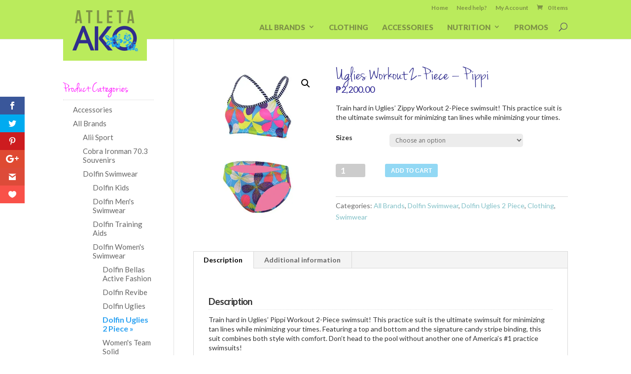

--- FILE ---
content_type: text/html; charset=UTF-8
request_url: http://www.atletaako.com/product/uglies-workout-2-piece-pippi/
body_size: 14666
content:
<!DOCTYPE html>
<html lang="en-US">
<head>
	<meta charset="UTF-8" />
<meta http-equiv="X-UA-Compatible" content="IE=edge">
	<link rel="pingback" href="http://www.atletaako.com/xmlrpc.php" />

	<script type="text/javascript">
		document.documentElement.className = 'js';
	</script>

	<script>var et_site_url='http://www.atletaako.com';var et_post_id='6159';function et_core_page_resource_fallback(a,b){"undefined"===typeof b&&(b=a.sheet.cssRules&&0===a.sheet.cssRules.length);b&&(a.onerror=null,a.onload=null,a.href?a.href=et_site_url+"/?et_core_page_resource="+a.id+et_post_id:a.src&&(a.src=et_site_url+"/?et_core_page_resource="+a.id+et_post_id))}
</script><title>Uglies Workout 2-Piece – Pippi | Atleta Ako</title>
<meta name='robots' content='max-image-preview:large' />
<script>window._wca = window._wca || [];</script>
<link rel='dns-prefetch' href='//s0.wp.com' />
<link rel='dns-prefetch' href='//fonts.googleapis.com' />
<link rel='dns-prefetch' href='//s.w.org' />
<link rel="alternate" type="application/rss+xml" title="Atleta Ako &raquo; Feed" href="http://www.atletaako.com/feed/" />
<link rel="alternate" type="application/rss+xml" title="Atleta Ako &raquo; Comments Feed" href="http://www.atletaako.com/comments/feed/" />
<script type="text/javascript">
window._wpemojiSettings = {"baseUrl":"https:\/\/s.w.org\/images\/core\/emoji\/14.0.0\/72x72\/","ext":".png","svgUrl":"https:\/\/s.w.org\/images\/core\/emoji\/14.0.0\/svg\/","svgExt":".svg","source":{"concatemoji":"http:\/\/www.atletaako.com\/wp-includes\/js\/wp-emoji-release.min.js?ver=6.0.11"}};
/*! This file is auto-generated */
!function(e,a,t){var n,r,o,i=a.createElement("canvas"),p=i.getContext&&i.getContext("2d");function s(e,t){var a=String.fromCharCode,e=(p.clearRect(0,0,i.width,i.height),p.fillText(a.apply(this,e),0,0),i.toDataURL());return p.clearRect(0,0,i.width,i.height),p.fillText(a.apply(this,t),0,0),e===i.toDataURL()}function c(e){var t=a.createElement("script");t.src=e,t.defer=t.type="text/javascript",a.getElementsByTagName("head")[0].appendChild(t)}for(o=Array("flag","emoji"),t.supports={everything:!0,everythingExceptFlag:!0},r=0;r<o.length;r++)t.supports[o[r]]=function(e){if(!p||!p.fillText)return!1;switch(p.textBaseline="top",p.font="600 32px Arial",e){case"flag":return s([127987,65039,8205,9895,65039],[127987,65039,8203,9895,65039])?!1:!s([55356,56826,55356,56819],[55356,56826,8203,55356,56819])&&!s([55356,57332,56128,56423,56128,56418,56128,56421,56128,56430,56128,56423,56128,56447],[55356,57332,8203,56128,56423,8203,56128,56418,8203,56128,56421,8203,56128,56430,8203,56128,56423,8203,56128,56447]);case"emoji":return!s([129777,127995,8205,129778,127999],[129777,127995,8203,129778,127999])}return!1}(o[r]),t.supports.everything=t.supports.everything&&t.supports[o[r]],"flag"!==o[r]&&(t.supports.everythingExceptFlag=t.supports.everythingExceptFlag&&t.supports[o[r]]);t.supports.everythingExceptFlag=t.supports.everythingExceptFlag&&!t.supports.flag,t.DOMReady=!1,t.readyCallback=function(){t.DOMReady=!0},t.supports.everything||(n=function(){t.readyCallback()},a.addEventListener?(a.addEventListener("DOMContentLoaded",n,!1),e.addEventListener("load",n,!1)):(e.attachEvent("onload",n),a.attachEvent("onreadystatechange",function(){"complete"===a.readyState&&t.readyCallback()})),(e=t.source||{}).concatemoji?c(e.concatemoji):e.wpemoji&&e.twemoji&&(c(e.twemoji),c(e.wpemoji)))}(window,document,window._wpemojiSettings);
</script>
<meta content="Atleta Ako v.1.0.0" name="generator"/><style type="text/css">
img.wp-smiley,
img.emoji {
	display: inline !important;
	border: none !important;
	box-shadow: none !important;
	height: 1em !important;
	width: 1em !important;
	margin: 0 0.07em !important;
	vertical-align: -0.1em !important;
	background: none !important;
	padding: 0 !important;
}
</style>
	<link rel='stylesheet' id='wp-block-library-css'  href='http://www.atletaako.com/wp-includes/css/dist/block-library/style.min.css?ver=6.0.11' type='text/css' media='all' />
<style id='global-styles-inline-css' type='text/css'>
body{--wp--preset--color--black: #000000;--wp--preset--color--cyan-bluish-gray: #abb8c3;--wp--preset--color--white: #ffffff;--wp--preset--color--pale-pink: #f78da7;--wp--preset--color--vivid-red: #cf2e2e;--wp--preset--color--luminous-vivid-orange: #ff6900;--wp--preset--color--luminous-vivid-amber: #fcb900;--wp--preset--color--light-green-cyan: #7bdcb5;--wp--preset--color--vivid-green-cyan: #00d084;--wp--preset--color--pale-cyan-blue: #8ed1fc;--wp--preset--color--vivid-cyan-blue: #0693e3;--wp--preset--color--vivid-purple: #9b51e0;--wp--preset--gradient--vivid-cyan-blue-to-vivid-purple: linear-gradient(135deg,rgba(6,147,227,1) 0%,rgb(155,81,224) 100%);--wp--preset--gradient--light-green-cyan-to-vivid-green-cyan: linear-gradient(135deg,rgb(122,220,180) 0%,rgb(0,208,130) 100%);--wp--preset--gradient--luminous-vivid-amber-to-luminous-vivid-orange: linear-gradient(135deg,rgba(252,185,0,1) 0%,rgba(255,105,0,1) 100%);--wp--preset--gradient--luminous-vivid-orange-to-vivid-red: linear-gradient(135deg,rgba(255,105,0,1) 0%,rgb(207,46,46) 100%);--wp--preset--gradient--very-light-gray-to-cyan-bluish-gray: linear-gradient(135deg,rgb(238,238,238) 0%,rgb(169,184,195) 100%);--wp--preset--gradient--cool-to-warm-spectrum: linear-gradient(135deg,rgb(74,234,220) 0%,rgb(151,120,209) 20%,rgb(207,42,186) 40%,rgb(238,44,130) 60%,rgb(251,105,98) 80%,rgb(254,248,76) 100%);--wp--preset--gradient--blush-light-purple: linear-gradient(135deg,rgb(255,206,236) 0%,rgb(152,150,240) 100%);--wp--preset--gradient--blush-bordeaux: linear-gradient(135deg,rgb(254,205,165) 0%,rgb(254,45,45) 50%,rgb(107,0,62) 100%);--wp--preset--gradient--luminous-dusk: linear-gradient(135deg,rgb(255,203,112) 0%,rgb(199,81,192) 50%,rgb(65,88,208) 100%);--wp--preset--gradient--pale-ocean: linear-gradient(135deg,rgb(255,245,203) 0%,rgb(182,227,212) 50%,rgb(51,167,181) 100%);--wp--preset--gradient--electric-grass: linear-gradient(135deg,rgb(202,248,128) 0%,rgb(113,206,126) 100%);--wp--preset--gradient--midnight: linear-gradient(135deg,rgb(2,3,129) 0%,rgb(40,116,252) 100%);--wp--preset--duotone--dark-grayscale: url('#wp-duotone-dark-grayscale');--wp--preset--duotone--grayscale: url('#wp-duotone-grayscale');--wp--preset--duotone--purple-yellow: url('#wp-duotone-purple-yellow');--wp--preset--duotone--blue-red: url('#wp-duotone-blue-red');--wp--preset--duotone--midnight: url('#wp-duotone-midnight');--wp--preset--duotone--magenta-yellow: url('#wp-duotone-magenta-yellow');--wp--preset--duotone--purple-green: url('#wp-duotone-purple-green');--wp--preset--duotone--blue-orange: url('#wp-duotone-blue-orange');--wp--preset--font-size--small: 13px;--wp--preset--font-size--medium: 20px;--wp--preset--font-size--large: 36px;--wp--preset--font-size--x-large: 42px;}.has-black-color{color: var(--wp--preset--color--black) !important;}.has-cyan-bluish-gray-color{color: var(--wp--preset--color--cyan-bluish-gray) !important;}.has-white-color{color: var(--wp--preset--color--white) !important;}.has-pale-pink-color{color: var(--wp--preset--color--pale-pink) !important;}.has-vivid-red-color{color: var(--wp--preset--color--vivid-red) !important;}.has-luminous-vivid-orange-color{color: var(--wp--preset--color--luminous-vivid-orange) !important;}.has-luminous-vivid-amber-color{color: var(--wp--preset--color--luminous-vivid-amber) !important;}.has-light-green-cyan-color{color: var(--wp--preset--color--light-green-cyan) !important;}.has-vivid-green-cyan-color{color: var(--wp--preset--color--vivid-green-cyan) !important;}.has-pale-cyan-blue-color{color: var(--wp--preset--color--pale-cyan-blue) !important;}.has-vivid-cyan-blue-color{color: var(--wp--preset--color--vivid-cyan-blue) !important;}.has-vivid-purple-color{color: var(--wp--preset--color--vivid-purple) !important;}.has-black-background-color{background-color: var(--wp--preset--color--black) !important;}.has-cyan-bluish-gray-background-color{background-color: var(--wp--preset--color--cyan-bluish-gray) !important;}.has-white-background-color{background-color: var(--wp--preset--color--white) !important;}.has-pale-pink-background-color{background-color: var(--wp--preset--color--pale-pink) !important;}.has-vivid-red-background-color{background-color: var(--wp--preset--color--vivid-red) !important;}.has-luminous-vivid-orange-background-color{background-color: var(--wp--preset--color--luminous-vivid-orange) !important;}.has-luminous-vivid-amber-background-color{background-color: var(--wp--preset--color--luminous-vivid-amber) !important;}.has-light-green-cyan-background-color{background-color: var(--wp--preset--color--light-green-cyan) !important;}.has-vivid-green-cyan-background-color{background-color: var(--wp--preset--color--vivid-green-cyan) !important;}.has-pale-cyan-blue-background-color{background-color: var(--wp--preset--color--pale-cyan-blue) !important;}.has-vivid-cyan-blue-background-color{background-color: var(--wp--preset--color--vivid-cyan-blue) !important;}.has-vivid-purple-background-color{background-color: var(--wp--preset--color--vivid-purple) !important;}.has-black-border-color{border-color: var(--wp--preset--color--black) !important;}.has-cyan-bluish-gray-border-color{border-color: var(--wp--preset--color--cyan-bluish-gray) !important;}.has-white-border-color{border-color: var(--wp--preset--color--white) !important;}.has-pale-pink-border-color{border-color: var(--wp--preset--color--pale-pink) !important;}.has-vivid-red-border-color{border-color: var(--wp--preset--color--vivid-red) !important;}.has-luminous-vivid-orange-border-color{border-color: var(--wp--preset--color--luminous-vivid-orange) !important;}.has-luminous-vivid-amber-border-color{border-color: var(--wp--preset--color--luminous-vivid-amber) !important;}.has-light-green-cyan-border-color{border-color: var(--wp--preset--color--light-green-cyan) !important;}.has-vivid-green-cyan-border-color{border-color: var(--wp--preset--color--vivid-green-cyan) !important;}.has-pale-cyan-blue-border-color{border-color: var(--wp--preset--color--pale-cyan-blue) !important;}.has-vivid-cyan-blue-border-color{border-color: var(--wp--preset--color--vivid-cyan-blue) !important;}.has-vivid-purple-border-color{border-color: var(--wp--preset--color--vivid-purple) !important;}.has-vivid-cyan-blue-to-vivid-purple-gradient-background{background: var(--wp--preset--gradient--vivid-cyan-blue-to-vivid-purple) !important;}.has-light-green-cyan-to-vivid-green-cyan-gradient-background{background: var(--wp--preset--gradient--light-green-cyan-to-vivid-green-cyan) !important;}.has-luminous-vivid-amber-to-luminous-vivid-orange-gradient-background{background: var(--wp--preset--gradient--luminous-vivid-amber-to-luminous-vivid-orange) !important;}.has-luminous-vivid-orange-to-vivid-red-gradient-background{background: var(--wp--preset--gradient--luminous-vivid-orange-to-vivid-red) !important;}.has-very-light-gray-to-cyan-bluish-gray-gradient-background{background: var(--wp--preset--gradient--very-light-gray-to-cyan-bluish-gray) !important;}.has-cool-to-warm-spectrum-gradient-background{background: var(--wp--preset--gradient--cool-to-warm-spectrum) !important;}.has-blush-light-purple-gradient-background{background: var(--wp--preset--gradient--blush-light-purple) !important;}.has-blush-bordeaux-gradient-background{background: var(--wp--preset--gradient--blush-bordeaux) !important;}.has-luminous-dusk-gradient-background{background: var(--wp--preset--gradient--luminous-dusk) !important;}.has-pale-ocean-gradient-background{background: var(--wp--preset--gradient--pale-ocean) !important;}.has-electric-grass-gradient-background{background: var(--wp--preset--gradient--electric-grass) !important;}.has-midnight-gradient-background{background: var(--wp--preset--gradient--midnight) !important;}.has-small-font-size{font-size: var(--wp--preset--font-size--small) !important;}.has-medium-font-size{font-size: var(--wp--preset--font-size--medium) !important;}.has-large-font-size{font-size: var(--wp--preset--font-size--large) !important;}.has-x-large-font-size{font-size: var(--wp--preset--font-size--x-large) !important;}
</style>
<link rel='stylesheet' id='photoswipe-css'  href='http://www.atletaako.com/wp-content/plugins/woocommerce/assets/css/photoswipe/photoswipe.css?ver=3.4.8' type='text/css' media='all' />
<link rel='stylesheet' id='photoswipe-default-skin-css'  href='http://www.atletaako.com/wp-content/plugins/woocommerce/assets/css/photoswipe/default-skin/default-skin.css?ver=3.4.8' type='text/css' media='all' />
<link rel='stylesheet' id='woocommerce-layout-css'  href='http://www.atletaako.com/wp-content/plugins/woocommerce/assets/css/woocommerce-layout.css?ver=3.4.8' type='text/css' media='all' />
<style id='woocommerce-layout-inline-css' type='text/css'>

	.infinite-scroll .woocommerce-pagination {
		display: none;
	}
</style>
<link rel='stylesheet' id='woocommerce-smallscreen-css'  href='http://www.atletaako.com/wp-content/plugins/woocommerce/assets/css/woocommerce-smallscreen.css?ver=3.4.8' type='text/css' media='only screen and (max-width: 768px)' />
<link rel='stylesheet' id='woocommerce-general-css'  href='http://www.atletaako.com/wp-content/plugins/woocommerce/assets/css/woocommerce.css?ver=3.4.8' type='text/css' media='all' />
<style id='woocommerce-inline-inline-css' type='text/css'>
.woocommerce form .form-row .required { visibility: visible; }
</style>
<link rel='stylesheet' id='wp-pagenavi-css'  href='http://www.atletaako.com/wp-content/plugins/wp-pagenavi/pagenavi-css.css?ver=2.70' type='text/css' media='all' />
<link rel='stylesheet' id='et_monarch-css-css'  href='http://www.atletaako.com/wp-content/plugins/monarch/css/style.css?ver=1.4.3' type='text/css' media='all' />
<link rel='stylesheet' id='et-gf-open-sans-css' href="https://fonts.googleapis.com/css?family=Open+Sans:400,700" type='text/css' media='all' />
<link rel='stylesheet' id='dashicons-css'  href='http://www.atletaako.com/wp-includes/css/dashicons.min.css?ver=6.0.11' type='text/css' media='all' />
<link rel='stylesheet' id='parent-style-css'  href='http://www.atletaako.com/wp-content/themes/Divi/style.css?ver=6.0.11' type='text/css' media='all' />
<link rel='stylesheet' id='divi-style-css'  href='http://www.atletaako.com/wp-content/themes/atletaako-RP/style.css?ver=3.11' type='text/css' media='all' />
<link rel='stylesheet' id='et-builder-googlefonts-cached-css' href="https://fonts.googleapis.com/css?family=Abel%3Aregular%7CLato%3A100%2C100italic%2C300%2C300italic%2Cregular%2Citalic%2C700%2C700italic%2C900%2C900italic&#038;ver=6.0.11#038;subset=latin,latin-ext" type='text/css' media='all' />
<link rel='stylesheet' id='wc-bundle-style-css'  href='http://www.atletaako.com/wp-content/plugins/woocommerce-product-bundles/assets/css/wc-pb-frontend.css?ver=5.3.1' type='text/css' media='all' />
<link rel='stylesheet' id='jetpack_css-css'  href='http://www.atletaako.com/wp-content/plugins/jetpack/css/jetpack.css?ver=6.4.6' type='text/css' media='all' />
<script type='text/javascript' src='http://www.atletaako.com/wp-includes/js/jquery/jquery.min.js?ver=3.6.0' id='jquery-core-js'></script>
<script type='text/javascript' src='http://www.atletaako.com/wp-includes/js/jquery/jquery-migrate.min.js?ver=3.3.2' id='jquery-migrate-js'></script>
<link rel="https://api.w.org/" href="http://www.atletaako.com/wp-json/" /><link rel="alternate" type="application/json" href="http://www.atletaako.com/wp-json/wp/v2/product/6159" /><link rel="EditURI" type="application/rsd+xml" title="RSD" href="http://www.atletaako.com/xmlrpc.php?rsd" />
<link rel="wlwmanifest" type="application/wlwmanifest+xml" href="http://www.atletaako.com/wp-includes/wlwmanifest.xml" /> 
<meta name="generator" content="WordPress 6.0.11" />
<meta name="generator" content="WooCommerce 3.4.8" />
<link rel="canonical" href="http://www.atletaako.com/product/uglies-workout-2-piece-pippi/" />
<link rel='shortlink' href='http://www.atletaako.com/?p=6159' />
<link rel="alternate" type="application/json+oembed" href="http://www.atletaako.com/wp-json/oembed/1.0/embed?url=http%3A%2F%2Fwww.atletaako.com%2Fproduct%2Fuglies-workout-2-piece-pippi%2F" />
<link rel="alternate" type="text/xml+oembed" href="http://www.atletaako.com/wp-json/oembed/1.0/embed?url=http%3A%2F%2Fwww.atletaako.com%2Fproduct%2Fuglies-workout-2-piece-pippi%2F&#038;format=xml" />
<style type="text/css" id="et-social-custom-css">
				 .et_monarch .et_social_inline .et_social_circle .et_social_icons_container li i, .et_monarch .et_social_inline li { background: #db3db3; } .et_monarch .et_social_inline .et_social_circle .et_social_icons_container li:hover i, .et_monarch .et_social_inline .et_social_rounded .et_social_icons_container li:hover, .et_monarch .et_social_inline .et_social_rectangle .et_social_icons_container li:hover { background: #db0078 !important; } .et_monarch .et_social_inline .et_social_icons_container li i, .et_monarch .et_social_inline .et_social_count, .et_monarch .et_social_inline .et_social_networkname { color: #ffffff; } .et_monarch .et_social_inline .et_social_icons_container li:hover i, .et_monarch .et_social_inline .et_social_icons_container li:hover .et_social_count, .et_monarch .et_social_inline .et_social_icons_container li:hover .et_social_networkname { color: #ffffff !important; } 
			</style>
<link rel='dns-prefetch' href='//i0.wp.com'/>
<link rel='dns-prefetch' href='//i1.wp.com'/>
<link rel='dns-prefetch' href='//i2.wp.com'/>
<style type='text/css'>img#wpstats{display:none}</style><meta name="viewport" content="width=device-width, initial-scale=1.0, maximum-scale=1.0, user-scalable=0" /><link rel="shortcut icon" href="http://www.atletaako.com/wp-content/uploads/2014/11/atletaako_favicon.png" />	<noscript><style>.woocommerce-product-gallery{ opacity: 1 !important; }</style></noscript>
	<script>
  (function(i,s,o,g,r,a,m){i['GoogleAnalyticsObject']=r;i[r]=i[r]||function(){
  (i[r].q=i[r].q||[]).push(arguments)},i[r].l=1*new Date();a=s.createElement(o),
  m=s.getElementsByTagName(o)[0];a.async=1;a.src=g;m.parentNode.insertBefore(a,m)
  })(window,document,'script','//www.google-analytics.com/analytics.js','ga');

  ga('create', 'UA-57254561-1', 'auto');
  ga('send', 'pageview');
</script>

<!-- Facebook Conversion Code for Key Page Views - Atleta Ako 1 --> 
<script>(function() {
var _fbq = window._fbq || (window._fbq = []);
if (!_fbq.loaded) {
var fbds = document.createElement('script');
fbds.async = true;
fbds.src = '//connect.facebook.net/en_US/fbds.js';
var s = document.getElementsByTagName('script')[0];
s.parentNode.insertBefore(fbds, s);
_fbq.loaded = true;
}
})();
window._fbq = window._fbq || [];
window._fbq.push(['track', '6037646631088', {'value':'0.00','currency':'USD'}]);
</script> 
<noscript> <img height="1" width="1" alt="" style="display:none" src="https://www.facebook.com/tr?ev=6037646631088&cd[value]=0.00&cd[currency]=USD&noscript=1" /> </noscript>



<!-- Begin Inspectlet Embed Code -->
<script type="text/javascript" id="inspectletjs">
window.__insp = window.__insp || [];
__insp.push(['wid', 1440935879]);
(function() {
function ldinsp(){if(typeof window.__inspld != "undefined") return; window.__inspld = 1; var insp = document.createElement('script'); insp.type = 'text/javascript'; insp.async = true; insp.id = "inspsync"; insp.src = ('https:' == document.location.protocol ? 'https' : 'http') + '://cdn.inspectlet.com/inspectlet.js'; var x = document.getElementsByTagName('script')[0]; x.parentNode.insertBefore(insp, x); };
setTimeout(ldinsp, 500); document.readyState != "complete" ? (window.attachEvent ? window.attachEvent('onload', ldinsp) : window.addEventListener('load', ldinsp, false)) : ldinsp();
})();
</script>
<!-- End Inspectlet Embed Code --><link rel="stylesheet" id="et-divi-customizer-global-cached-inline-styles" href="http://www.atletaako.com/wp-content/cache/et/global/et-divi-customizer-global-17629991762837.min.css" onerror="et_core_page_resource_fallback(this, true)" onload="et_core_page_resource_fallback(this)" /><script async src='https://stats.wp.com/s-202547.js'></script>
</head>
<body class="product-template-default single single-product postid-6159 woocommerce woocommerce-page woocommerce-no-js et_monarch et_button_no_icon et_pb_button_helper_class et_non_fixed_nav et_show_nav et_cover_background et_secondary_nav_enabled et_secondary_nav_only_menu et_pb_gutter osx et_pb_gutters3 et_primary_nav_dropdown_animation_fade et_secondary_nav_dropdown_animation_fade et_pb_footer_columns4 et_header_style_left et_smooth_scroll et_right_sidebar et_divi_theme et-db et_minified_js et_minified_css">
	<div id="page-container">

					<div id="top-header">
			<div class="container clearfix">

			
				<div id="et-secondary-menu">
				<ul id="et-secondary-nav" class="menu"><li class="menu-item menu-item-type-post_type menu-item-object-page menu-item-home menu-item-1231"><a href="http://www.atletaako.com/">Home</a></li>
<li class="menu-item menu-item-type-post_type menu-item-object-page menu-item-947"><a href="http://www.atletaako.com/faq/">Need help?</a></li>
<li class="menu-item menu-item-type-post_type menu-item-object-page menu-item-65"><a href="http://www.atletaako.com/my-account/">My Account</a></li>
</ul><a href="http://www.atletaako.com/cart/" class="et-cart-info">
				<span>0 Items</span>
			</a>				</div> <!-- #et-secondary-menu -->

			</div> <!-- .container -->
		</div> <!-- #top-header -->
		
	
			<header id="main-header" data-height-onload="30">
			<div class="container clearfix et_menu_container">
							<div class="logo_container">
					<span class="logo_helper"></span>
					<a href="http://www.atletaako.com/">
						<img src="http://www.atletaako.com/wp-content/uploads/2014/11/site-logo-2-e1415619975100.png" alt="Atleta Ako" id="logo" data-height-percentage="54" />
					</a>
				</div>
							<div id="et-top-navigation" data-height="30" data-fixed-height="40">
											<nav id="top-menu-nav">
						<ul id="top-menu" class="nav"><li id="menu-item-3274" class="menu-item menu-item-type-post_type menu-item-object-page menu-item-has-children current_page_parent menu-item-3274"><a href="http://www.atletaako.com/all-brands-by-atleta-ako/">All Brands</a>
<ul class="sub-menu">
	<li id="menu-item-1788" class="menu-item menu-item-type-custom menu-item-object-custom menu-item-1788"><a href="http://www.atletaako.com/product-category/all-brands/alii/">Alii</a></li>
	<li id="menu-item-4031" class="menu-item menu-item-type-taxonomy menu-item-object-product_cat menu-item-4031"><a href="http://www.atletaako.com/product-category/all-brands/sweaty-bands/">Sweaty Bands</a></li>
	<li id="menu-item-786" class="main-brand menu-item menu-item-type-taxonomy menu-item-object-product_cat menu-item-786"><a href="http://www.atletaako.com/product-category/all-brands/ez-laces/">EZ Laces</a></li>
	<li id="menu-item-3239" class="menu-item menu-item-type-taxonomy menu-item-object-product_cat current-product-ancestor current-menu-parent current-product-parent menu-item-3239"><a href="http://www.atletaako.com/product-category/all-brands/dolfin-uglies/">Dolfin Swimwear</a></li>
	<li id="menu-item-788" class="main-brand menu-item menu-item-type-taxonomy menu-item-object-product_cat menu-item-788"><a href="http://www.atletaako.com/product-category/all-brands/headsweats/">Headsweats</a></li>
	<li id="menu-item-787" class="main-brand menu-item menu-item-type-taxonomy menu-item-object-product_cat menu-item-787"><a href="http://www.atletaako.com/product-category/all-brands/flipbelt/">FlipBelt</a></li>
	<li id="menu-item-783" class="main-brand menu-item menu-item-type-taxonomy menu-item-object-product_cat menu-item-783"><a href="http://www.atletaako.com/product-category/all-brands/running-skirts/">Running Skirts</a></li>
	<li id="menu-item-1367" class="menu-item menu-item-type-custom menu-item-object-custom menu-item-1367"><a href="http://www.atletaako.com/product-category/all-brands/simple-hydration/">Simple Hydration</a></li>
	<li id="menu-item-1565" class="menu-item menu-item-type-custom menu-item-object-custom menu-item-1565"><a href="http://www.atletaako.com/product-category/all-brands/soas/">SOAS</a></li>
	<li id="menu-item-2656" class="menu-item menu-item-type-taxonomy menu-item-object-product_cat menu-item-2656"><a href="http://www.atletaako.com/product-category/all-brands/cobraironman703/">Cobra Ironman 70.3 Souvenirs</a></li>
</ul>
</li>
<li id="menu-item-784" class="menu-item menu-item-type-taxonomy menu-item-object-product_cat current-product-ancestor current-menu-parent current-product-parent menu-item-784"><a href="http://www.atletaako.com/product-category/clothing/">Clothing</a></li>
<li id="menu-item-785" class="menu-item menu-item-type-taxonomy menu-item-object-product_cat menu-item-785"><a href="http://www.atletaako.com/product-category/accessories/">Accessories</a></li>
<li id="menu-item-5064" class="menu-item menu-item-type-taxonomy menu-item-object-product_cat menu-item-has-children menu-item-5064"><a href="http://www.atletaako.com/product-category/nutrition/">Nutrition</a>
<ul class="sub-menu">
	<li id="menu-item-5066" class="menu-item menu-item-type-taxonomy menu-item-object-product_cat menu-item-5066"><a href="http://www.atletaako.com/product-category/nutrition/base/">Coming Soon</a></li>
</ul>
</li>
<li id="menu-item-1872" class="menu-item menu-item-type-taxonomy menu-item-object-product_cat menu-item-1872"><a href="http://www.atletaako.com/product-category/promos/">Promos</a></li>
</ul>						</nav>
					
					
					
										<div id="et_top_search">
						<span id="et_search_icon"></span>
					</div>
					
					<div id="et_mobile_nav_menu">
				<div class="mobile_nav closed">
					<span class="select_page">Select Page</span>
					<span class="mobile_menu_bar mobile_menu_bar_toggle"></span>
				</div>
			</div>				</div> <!-- #et-top-navigation -->
			</div> <!-- .container -->
			<div class="et_search_outer">
				<div class="container et_search_form_container">
					<form role="search" method="get" class="et-search-form" action="http://www.atletaako.com/">
					<input type="search" class="et-search-field" placeholder="Search &hellip;" value="" name="s" title="Search for:" />					</form>
					<span class="et_close_search_field"></span>
				</div>
			</div>
		</header> <!-- #main-header -->
			<div id="et-main-area">
	
	
		<div id="main-content">
			<div class="container">
				<div id="content-area" class="clearfix">
					<div id="left-area">
		
			<div id="product-6159" class="post-6159 product type-product status-publish has-post-thumbnail product_cat-all-brands product_cat-dolfin-uglies product_cat-dolfin-uglies-2-piece product_cat-clothing product_cat-swimwear first instock shipping-taxable purchasable product-type-variable has-default-attributes">

	<div class="clearfix"><div class="woocommerce-product-gallery woocommerce-product-gallery--with-images woocommerce-product-gallery--columns-4 images" data-columns="4" style="opacity: 0; transition: opacity .25s ease-in-out;">
	<figure class="woocommerce-product-gallery__wrapper">
		<div data-thumb="https://i0.wp.com/www.atletaako.com/wp-content/uploads/2019/08/front.jpg?fit=83%2C100" class="woocommerce-product-gallery__image"><a href="https://i0.wp.com/www.atletaako.com/wp-content/uploads/2019/08/front.jpg?fit=452%2C543"><img width="452" height="543" src="https://i0.wp.com/www.atletaako.com/wp-content/uploads/2019/08/front.jpg?fit=452%2C543" class="wp-post-image" alt="" loading="lazy" title="front" data-caption="" data-src="https://i0.wp.com/www.atletaako.com/wp-content/uploads/2019/08/front.jpg?fit=452%2C543" data-large_image="https://i0.wp.com/www.atletaako.com/wp-content/uploads/2019/08/front.jpg?fit=452%2C543" data-large_image_width="452" data-large_image_height="543" srcset="https://i0.wp.com/www.atletaako.com/wp-content/uploads/2019/08/front.jpg?w=452 452w, https://i0.wp.com/www.atletaako.com/wp-content/uploads/2019/08/front.jpg?resize=250%2C300 250w" sizes="(max-width: 452px) 100vw, 452px" /></a></div>	</figure>
</div>

	<div class="summary entry-summary">
		<h1 class="product_title entry-title">Uglies Workout 2-Piece – Pippi</h1><p class="price"><span class="woocommerce-Price-amount amount"><span class="woocommerce-Price-currencySymbol">&#8369;</span>2,200.00</span></p>
<div class="woocommerce-product-details__short-description">
	<p>Train hard in Uglies’ Zippy Workout 2-Piece swimsuit! This practice suit is the ultimate swimsuit for minimizing tan lines while minimizing your times.</p>
</div>

<form class="variations_form cart" action="http://www.atletaako.com/product/uglies-workout-2-piece-pippi/" method="post" enctype='multipart/form-data' data-product_id="6159" data-product_variations="[{&quot;attributes&quot;:{&quot;attribute_sizes&quot;:&quot;L&quot;},&quot;availability_html&quot;:&quot;&lt;p class=\&quot;stock in-stock\&quot;&gt;In stock&lt;\/p&gt;\n&quot;,&quot;backorders_allowed&quot;:false,&quot;dimensions&quot;:{&quot;length&quot;:&quot;&quot;,&quot;width&quot;:&quot;&quot;,&quot;height&quot;:&quot;&quot;},&quot;dimensions_html&quot;:&quot;N\/A&quot;,&quot;display_price&quot;:2200,&quot;display_regular_price&quot;:2200,&quot;image&quot;:{&quot;title&quot;:&quot;front&quot;,&quot;caption&quot;:&quot;&quot;,&quot;url&quot;:&quot;http:\/\/www.atletaako.com\/wp-content\/uploads\/2019\/08\/front.jpg&quot;,&quot;alt&quot;:&quot;&quot;,&quot;src&quot;:&quot;https:\/\/i0.wp.com\/www.atletaako.com\/wp-content\/uploads\/2019\/08\/front.jpg?fit=452%2C543&quot;,&quot;srcset&quot;:&quot;https:\/\/i0.wp.com\/www.atletaako.com\/wp-content\/uploads\/2019\/08\/front.jpg?w=452 452w, https:\/\/i0.wp.com\/www.atletaako.com\/wp-content\/uploads\/2019\/08\/front.jpg?resize=250%2C300 250w&quot;,&quot;sizes&quot;:&quot;(max-width: 452px) 100vw, 452px&quot;,&quot;full_src&quot;:&quot;https:\/\/i0.wp.com\/www.atletaako.com\/wp-content\/uploads\/2019\/08\/front.jpg?fit=452%2C543&quot;,&quot;full_src_w&quot;:452,&quot;full_src_h&quot;:543,&quot;gallery_thumbnail_src&quot;:&quot;https:\/\/i0.wp.com\/www.atletaako.com\/wp-content\/uploads\/2019\/08\/front.jpg?fit=83%2C100&quot;,&quot;gallery_thumbnail_src_w&quot;:83,&quot;gallery_thumbnail_src_h&quot;:100,&quot;thumb_src&quot;:&quot;https:\/\/i0.wp.com\/www.atletaako.com\/wp-content\/uploads\/2019\/08\/front.jpg?resize=400%2C400&quot;,&quot;thumb_src_w&quot;:400,&quot;thumb_src_h&quot;:400,&quot;src_w&quot;:452,&quot;src_h&quot;:543},&quot;image_id&quot;:6153,&quot;is_downloadable&quot;:false,&quot;is_in_stock&quot;:true,&quot;is_purchasable&quot;:true,&quot;is_sold_individually&quot;:&quot;no&quot;,&quot;is_virtual&quot;:false,&quot;max_qty&quot;:1,&quot;min_qty&quot;:1,&quot;price_html&quot;:&quot;&quot;,&quot;sku&quot;:&quot;&quot;,&quot;variation_description&quot;:&quot;&quot;,&quot;variation_id&quot;:6161,&quot;variation_is_active&quot;:true,&quot;variation_is_visible&quot;:true,&quot;weight&quot;:&quot;&quot;,&quot;weight_html&quot;:&quot;N\/A&quot;}]">
	
			<table class="variations" cellspacing="0">
			<tbody>
									<tr>
						<td class="label"><label for="sizes">Sizes</label></td>
						<td class="value">
							<select id="sizes" class="" name="attribute_sizes" data-attribute_name="attribute_sizes" data-show_option_none="yes"><option value="">Choose an option</option><option value="S" >S</option><option value="M" >M</option><option value="L" >L</option><option value="XL" >XL</option></select><a class="reset_variations" href="#">Clear</a>						</td>
					</tr>
							</tbody>
		</table>

		<div class="single_variation_wrap">
			<div class="woocommerce-variation single_variation"></div><div class="woocommerce-variation-add-to-cart variations_button">
	
		<div class="quantity">
		<label class="screen-reader-text" for="quantity_691a8844ed6b1">Quantity</label>
		<input
			type="number"
			id="quantity_691a8844ed6b1"
			class="input-text qty text"
			step="1"
			min="1"
			max=""
			name="quantity"
			value="1"
			title="Qty"
			size="4"
			pattern="[0-9]*"
			inputmode="numeric"
			aria-labelledby="" />
	</div>
	
	<button type="submit" class="single_add_to_cart_button button alt">Add to cart</button>

	
	<input type="hidden" name="add-to-cart" value="6159" />
	<input type="hidden" name="product_id" value="6159" />
	<input type="hidden" name="variation_id" class="variation_id" value="0" />
</div>
		</div>
	
	</form>

<div class="product_meta">

	
	
		<span class="sku_wrapper">SKU: <span class="sku">N/A</span></span>

	
	<span class="posted_in">Categories: <a href="http://www.atletaako.com/product-category/all-brands/" rel="tag">All Brands</a>, <a href="http://www.atletaako.com/product-category/all-brands/dolfin-uglies/" rel="tag">Dolfin Swimwear</a>, <a href="http://www.atletaako.com/product-category/all-brands/dolfin-uglies/dolfin-womens-swimwear/dolfin-uglies-2-piece/" rel="tag">Dolfin Uglies 2 Piece</a>, <a href="http://www.atletaako.com/product-category/clothing/" rel="tag">Clothing</a>, <a href="http://www.atletaako.com/product-category/clothing/swimwear/" rel="tag">Swimwear</a></span>
	
	
</div>

	</div>

	</div><!-- #end wrapper -->
	<div class="woocommerce-tabs wc-tabs-wrapper">
		<ul class="tabs wc-tabs" role="tablist">
							<li class="description_tab" id="tab-title-description" role="tab" aria-controls="tab-description">
					<a href="#tab-description">Description</a>
				</li>
							<li class="additional_information_tab" id="tab-title-additional_information" role="tab" aria-controls="tab-additional_information">
					<a href="#tab-additional_information">Additional information</a>
				</li>
					</ul>
					<div class="woocommerce-Tabs-panel woocommerce-Tabs-panel--description panel entry-content wc-tab" id="tab-description" role="tabpanel" aria-labelledby="tab-title-description">
				
  <h2>Description</h2>

<p>Train hard in Uglies’ Pippi Workout 2-Piece swimsuit! This practice suit is the ultimate swimsuit for minimizing tan lines while minimizing your times. Featuring a top and bottom and the signature candy stripe binding, this suit combines both style with comfort. Don’t head to the pool without another one of America’s #1 practice swimsuits!</p>
<p><strong>Features:</strong></p>
<ul>
<li>91% Polyester</li>
<li>9% Spandex</li>
<li>Signature Uglies Striped Binding</li>
<li>Excellent color and shape retention</li>
<li>Top and bottom drawcords</li>
<li>Fully-lined</li>
</ul>
<p><strong>Sizes:</strong> S &#8211; M &#8211; L &#8211; XL</p>
			</div>
					<div class="woocommerce-Tabs-panel woocommerce-Tabs-panel--additional_information panel entry-content wc-tab" id="tab-additional_information" role="tabpanel" aria-labelledby="tab-title-additional_information">
				
	<h2>Additional information</h2>

<table class="shop_attributes">
	
	
			<tr>
			<th>Sizes</th>
			<td><p>S, M, L, XL</p>
</td>
		</tr>
	</table>
			</div>
			</div>

<div class="et_social_inline et_social_mobile_off et_social_inline_top">
				<div class="et_social_networks et_social_autowidth et_social_simple et_social_circle et_social_left et_social_no_animation et_social_withcounts et_social_outer_dark">
					
					<ul class="et_social_icons_container"><li class="et_social_facebook">
									<a href="https://www.facebook.com/sharer.php?u=http%3A%2F%2Fwww.atletaako.com%2Fproduct%2Fuglies-workout-2-piece-pippi%2F&#038;t=Uglies%20Workout%202-Piece%20%E2%80%93%20Pippi" class="et_social_share et_social_display_count" rel="nofollow" data-social_name="facebook" data-post_id="6159" data-social_type="share" data-location="inline" data-min_count="1">
										<i class="et_social_icon et_social_icon_facebook"></i><div class="et_social_network_label"></div><span class="et_social_overlay"></span>
									</a>
								</li><li class="et_social_twitter">
									<a href="https://twitter.com/share?text=Uglies%20Workout%202-Piece%20%E2%80%93%20Pippi&#038;url=http%3A%2F%2Fwww.atletaako.com%2Fproduct%2Fuglies-workout-2-piece-pippi%2F&#038;via=atletaako" class="et_social_share et_social_display_count" rel="nofollow" data-social_name="twitter" data-post_id="6159" data-social_type="share" data-location="inline" data-min_count="1">
										<i class="et_social_icon et_social_icon_twitter"></i><div class="et_social_network_label"></div><span class="et_social_overlay"></span>
									</a>
								</li><li class="et_social_pinterest">
									<a href="#" class="et_social_share_pinterest et_social_display_count" rel="nofollow" data-social_name="pinterest" data-post_id="6159" data-social_type="share" data-location="inline"data-min_count="1">
										<i class="et_social_icon et_social_icon_pinterest"></i><div class="et_social_network_label"></div><span class="et_social_overlay"></span>
									</a>
								</li><li class="et_social_googleplus">
									<a href="https://plus.google.com/share?url=http%3A%2F%2Fwww.atletaako.com%2Fproduct%2Fuglies-workout-2-piece-pippi%2F&#038;t=Uglies%20Workout%202-Piece%20%E2%80%93%20Pippi" class="et_social_share et_social_display_count" rel="nofollow" data-social_name="googleplus" data-post_id="6159" data-social_type="share" data-location="inline"data-min_count="1">
										<i class="et_social_icon et_social_icon_googleplus"></i><div class="et_social_network_label"></div><span class="et_social_overlay"></span>
									</a>
								</li><li class="et_social_gmail">
									<a href="https://mail.google.com/mail/u/0/?view=cm&#038;fs=1&#038;su=Uglies%20Workout%202-Piece%20%E2%80%93%20Pippi&#038;body=http%3A%2F%2Fwww.atletaako.com%2Fproduct%2Fuglies-workout-2-piece-pippi%2F&#038;ui=2&#038;tf=1" class="et_social_share et_social_display_count" rel="nofollow" data-social_name="gmail" data-post_id="6159" data-social_type="share" data-location="inline"data-min_count="1">
										<i class="et_social_icon et_social_icon_gmail"></i><div class="et_social_network_label"></div><span class="et_social_overlay"></span>
									</a>
								</li><li class="et_social_like">
									<a href="" class="et_social_share" rel="nofollow" data-social_name="like" data-post_id="6159" data-social_type="like" data-location="inline">
										<i class="et_social_icon et_social_icon_like"></i><div class="et_social_network_label"></div><span class="et_social_overlay"></span>
									</a>
								</li></ul>
				</div>
			</div>
	<section class="related products">

		<h2>Related products</h2>

		<ul class="products columns-3">

			
				<li class="post-465 product type-product status-publish has-post-thumbnail product_cat-all-brands product_cat-soas product_cat-tri-top product_cat-clothing product_cat-tops product_cat-triathlon-gear first instock shipping-taxable purchasable product-type-variable has-default-attributes">
	<a href="http://www.atletaako.com/product/herringbone-tri-top/" class="woocommerce-LoopProduct-link woocommerce-loop-product__link"><span class="et_shop_image"><img width="400" height="400" src="https://i0.wp.com/www.atletaako.com/wp-content/uploads/2014/10/AAS_3982.png?resize=400%2C400" class="attachment-woocommerce_thumbnail size-woocommerce_thumbnail wp-post-image" alt="SOAS - Herringbone Tri Top" srcset="https://i0.wp.com/www.atletaako.com/wp-content/uploads/2014/10/AAS_3982.png?resize=400%2C400 400w, https://i0.wp.com/www.atletaako.com/wp-content/uploads/2014/10/AAS_3982.png?resize=800%2C800 800w, https://i0.wp.com/www.atletaako.com/wp-content/uploads/2014/10/AAS_3982.png?resize=150%2C150 150w, https://i0.wp.com/www.atletaako.com/wp-content/uploads/2014/10/AAS_3982.png?resize=125%2C125 125w, https://i0.wp.com/www.atletaako.com/wp-content/uploads/2014/10/AAS_3982.png?resize=200%2C200 200w, https://i0.wp.com/www.atletaako.com/wp-content/uploads/2014/10/AAS_3982.png?resize=260%2C260 260w" sizes="(max-width: 400px) 100vw, 400px" /><span class="et_overlay"></span></span><h2 class="woocommerce-loop-product__title">Herringbone Tri Top</h2>
	<span class="price"><span class="woocommerce-Price-amount amount"><span class="woocommerce-Price-currencySymbol">&#8369;</span>4,350.00</span></span>
</a></li>

			
				<li class="post-614 product type-product status-publish has-post-thumbnail product_cat-all-brands product_cat-running-skirts product_cat-clothing product_cat-skirts instock sale shipping-taxable purchasable product-type-variable has-default-attributes">
	<a href="http://www.atletaako.com/product/triathlon-skirt-black/" class="woocommerce-LoopProduct-link woocommerce-loop-product__link">
	<span class="onsale">Sale!</span>
<span class="et_shop_image"><img width="400" height="400" src="https://i2.wp.com/www.atletaako.com/wp-content/uploads/2014/10/AAS_3849.png?resize=400%2C400" class="attachment-woocommerce_thumbnail size-woocommerce_thumbnail wp-post-image" alt="Sports Skirt - Black" loading="lazy" srcset="https://i2.wp.com/www.atletaako.com/wp-content/uploads/2014/10/AAS_3849.png?resize=400%2C400 400w, https://i2.wp.com/www.atletaako.com/wp-content/uploads/2014/10/AAS_3849.png?resize=800%2C800 800w, https://i2.wp.com/www.atletaako.com/wp-content/uploads/2014/10/AAS_3849.png?resize=150%2C150 150w, https://i2.wp.com/www.atletaako.com/wp-content/uploads/2014/10/AAS_3849.png?resize=125%2C125 125w, https://i2.wp.com/www.atletaako.com/wp-content/uploads/2014/10/AAS_3849.png?resize=200%2C200 200w, https://i2.wp.com/www.atletaako.com/wp-content/uploads/2014/10/AAS_3849.png?resize=260%2C260 260w" sizes="(max-width: 400px) 100vw, 400px" /><span class="et_overlay"></span></span><h2 class="woocommerce-loop-product__title">Sports Skirt &#8211; Black</h2>
	<span class="price"><del><span class="woocommerce-Price-amount amount"><span class="woocommerce-Price-currencySymbol">&#8369;</span>2,500.00</span></del> <ins><span class="woocommerce-Price-amount amount"><span class="woocommerce-Price-currencySymbol">&#8369;</span>1,500.00</span></ins></span>
</a></li>

			
				<li class="post-561 product type-product status-publish has-post-thumbnail product_cat-all-brands product_cat-running-skirts product_cat-running-skirt-with-brief product_cat-clothing product_cat-skirts last instock sale shipping-taxable purchasable product-type-variable has-default-attributes">
	<a href="http://www.atletaako.com/product/running-skirt-with-shorts-carribbean/" class="woocommerce-LoopProduct-link woocommerce-loop-product__link">
	<span class="onsale">Sale!</span>
<span class="et_shop_image"><img width="400" height="400" src="https://i2.wp.com/www.atletaako.com/wp-content/uploads/2014/10/rs-caribbean.jpg?resize=400%2C400" class="attachment-woocommerce_thumbnail size-woocommerce_thumbnail wp-post-image" alt="running skirt-caribbean" loading="lazy" srcset="https://i2.wp.com/www.atletaako.com/wp-content/uploads/2014/10/rs-caribbean.jpg?w=500 500w, https://i2.wp.com/www.atletaako.com/wp-content/uploads/2014/10/rs-caribbean.jpg?resize=400%2C400 400w, https://i2.wp.com/www.atletaako.com/wp-content/uploads/2014/10/rs-caribbean.jpg?resize=150%2C150 150w, https://i2.wp.com/www.atletaako.com/wp-content/uploads/2014/10/rs-caribbean.jpg?resize=300%2C300 300w, https://i2.wp.com/www.atletaako.com/wp-content/uploads/2014/10/rs-caribbean.jpg?resize=125%2C125 125w, https://i2.wp.com/www.atletaako.com/wp-content/uploads/2014/10/rs-caribbean.jpg?resize=200%2C200 200w, https://i2.wp.com/www.atletaako.com/wp-content/uploads/2014/10/rs-caribbean.jpg?resize=260%2C260 260w" sizes="(max-width: 400px) 100vw, 400px" /><span class="et_overlay"></span></span><h2 class="woocommerce-loop-product__title">Running Skirt with Shorts &#8211; Carribbean</h2>
	<span class="price"><del><span class="woocommerce-Price-amount amount"><span class="woocommerce-Price-currencySymbol">&#8369;</span>3,050.00</span></del> <ins><span class="woocommerce-Price-amount amount"><span class="woocommerce-Price-currencySymbol">&#8369;</span>900.00</span></ins></span>
</a></li>

			
		</ul>

	</section>

</div>


		
	</div> <!-- #left-area -->	<div id="sidebar">
		<div id="woocommerce_product_categories-5" class="et_pb_widget woocommerce widget_product_categories"><h4 class="widgettitle">Product Categories</h4><ul class="product-categories"><li class="cat-item cat-item-37"><a href="http://www.atletaako.com/product-category/accessories/">Accessories</a></li>
<li class="cat-item cat-item-17 cat-parent current-cat-parent"><a href="http://www.atletaako.com/product-category/all-brands/">All Brands</a><ul class='children'>
<li class="cat-item cat-item-61"><a href="http://www.atletaako.com/product-category/all-brands/alii/">Alii Sport</a></li>
<li class="cat-item cat-item-74"><a href="http://www.atletaako.com/product-category/all-brands/cobraironman703/">Cobra Ironman 70.3 Souvenirs</a></li>
<li class="cat-item cat-item-75 cat-parent current-cat-parent"><a href="http://www.atletaako.com/product-category/all-brands/dolfin-uglies/">Dolfin Swimwear</a>	<ul class='children'>
<li class="cat-item cat-item-105"><a href="http://www.atletaako.com/product-category/all-brands/dolfin-uglies/dolfin-kids/">Dolfin Kids</a></li>
<li class="cat-item cat-item-83"><a href="http://www.atletaako.com/product-category/all-brands/dolfin-uglies/dolfin-mens-swimwear/">Dolfin Men's Swimwear</a></li>
<li class="cat-item cat-item-84"><a href="http://www.atletaako.com/product-category/all-brands/dolfin-uglies/dolfin-training-aids/">Dolfin Training Aids</a></li>
<li class="cat-item cat-item-82 cat-parent current-cat-parent"><a href="http://www.atletaako.com/product-category/all-brands/dolfin-uglies/dolfin-womens-swimwear/">Dolfin Women's Swimwear</a>		<ul class='children'>
<li class="cat-item cat-item-90"><a href="http://www.atletaako.com/product-category/all-brands/dolfin-uglies/dolfin-womens-swimwear/dolfin-bellas-active-fashion/">Dolfin Bellas Active Fashion</a></li>
<li class="cat-item cat-item-112"><a href="http://www.atletaako.com/product-category/all-brands/dolfin-uglies/dolfin-womens-swimwear/dolfin-revibe/">Dolfin Revibe</a></li>
<li class="cat-item cat-item-88"><a href="http://www.atletaako.com/product-category/all-brands/dolfin-uglies/dolfin-womens-swimwear/dolfin-uglies-swimsuits/">Dolfin Uglies</a></li>
<li class="cat-item cat-item-89 current-cat"><a href="http://www.atletaako.com/product-category/all-brands/dolfin-uglies/dolfin-womens-swimwear/dolfin-uglies-2-piece/">Dolfin Uglies 2 Piece</a></li>
<li class="cat-item cat-item-117"><a href="http://www.atletaako.com/product-category/all-brands/dolfin-uglies/dolfin-womens-swimwear/womens-team-solid/">Women's Team Solid</a></li>
		</ul>
</li>
	</ul>
</li>
<li class="cat-item cat-item-18"><a href="http://www.atletaako.com/product-category/all-brands/ez-laces/">EZ Laces</a></li>
<li class="cat-item cat-item-32"><a href="http://www.atletaako.com/product-category/all-brands/flipbelt/">FlipBelt</a></li>
<li class="cat-item cat-item-33"><a href="http://www.atletaako.com/product-category/all-brands/headsweats/">Headsweats</a></li>
<li class="cat-item cat-item-19"><a href="http://www.atletaako.com/product-category/all-brands/running-skirts/">Running Skirts</a></li>
<li class="cat-item cat-item-28"><a href="http://www.atletaako.com/product-category/all-brands/soas/">SOAS</a></li>
</ul>
</li>
<li class="cat-item cat-item-38"><a href="http://www.atletaako.com/product-category/clothing/">Clothing</a></li>
<li class="cat-item cat-item-64"><a href="http://www.atletaako.com/product-category/promos/">Promos</a></li>
</ul></div> <!-- end .et_pb_widget --><div id="monarchwidget-4" class="et_pb_widget widget_monarchwidget"><h4 class="widgettitle">Follow Us</h4><div class="et_social_networks et_social_autowidth et_social_slide et_social_circle et_social_top et_social_withcounts et_social_mobile_off et_social_outer_dark widget_monarchwidget">
					
					
					<ul class="et_social_icons_container"><li class="et_social_facebook">
						<a href="https://www.facebook.com/pages/Atleta-Ako/248702268639488" class="et_social_follow" data-social_name="facebook" data-social_type="follow" data-post_id="6159" target="_blank">
							<i class="et_social_icon et_social_icon_facebook"></i>
							<div class="et_social_network_label"></div>
							<span class="et_social_overlay"></span>
						</a>
					</li><li class="et_social_twitter">
						<a href="https://twitter.com/atletaako" class="et_social_follow" data-social_name="twitter" data-social_type="follow" data-post_id="6159" target="_blank">
							<i class="et_social_icon et_social_icon_twitter"></i>
							<div class="et_social_network_label"></div>
							<span class="et_social_overlay"></span>
						</a>
					</li><li class="et_social_instagram">
						<a href="https://instagram.com/atletaako" class="et_social_follow" data-social_name="instagram" data-social_type="follow" data-post_id="6159" target="_blank">
							<i class="et_social_icon et_social_icon_instagram"></i>
							<div class="et_social_network_label"></div>
							<span class="et_social_overlay"></span>
						</a>
					</li></ul>
				</div></div> <!-- end .et_pb_widget -->	</div> <!-- end #sidebar -->

				</div> <!-- #content-area -->
			</div> <!-- .container -->
		</div> <!-- #main-content -->
	

	<span class="et_pb_scroll_top et-pb-icon"></span>


			<footer id="main-footer">
				
<div class="container">
	<div id="footer-widgets" class="clearfix">
	<div class="footer-widget"><div id="nav_menu-2" class="fwidget et_pb_widget widget_nav_menu"><div class="menu-footer-block-1-container"><ul id="menu-footer-block-1" class="menu"><li id="menu-item-1368" class="menu-item menu-item-type-post_type menu-item-object-page menu-item-home menu-item-1368"><a href="http://www.atletaako.com/">Home</a></li>
<li id="menu-item-4019" class="menu-item menu-item-type-post_type menu-item-object-page current_page_parent menu-item-4019"><a href="http://www.atletaako.com/all-brands-by-atleta-ako/">All Brands</a></li>
<li id="menu-item-960" class="menu-item menu-item-type-taxonomy menu-item-object-product_cat current-product-ancestor current-menu-parent current-product-parent menu-item-960"><a href="http://www.atletaako.com/product-category/clothing/">Clothing</a></li>
<li id="menu-item-961" class="menu-item menu-item-type-taxonomy menu-item-object-product_cat menu-item-961"><a href="http://www.atletaako.com/product-category/accessories/">Accessories</a></li>
<li id="menu-item-2193" class="menu-item menu-item-type-taxonomy menu-item-object-product_cat menu-item-2193"><a href="http://www.atletaako.com/product-category/promos/">Promos</a></li>
</ul></div></div> <!-- end .fwidget --></div> <!-- end .footer-widget --><div class="footer-widget"><div id="nav_menu-3" class="fwidget et_pb_widget widget_nav_menu"><div class="menu-footer-block-2-container"><ul id="menu-footer-block-2" class="menu"><li id="menu-item-964" class="menu-item menu-item-type-post_type menu-item-object-page menu-item-964"><a href="http://www.atletaako.com/about-us/">About Us</a></li>
<li id="menu-item-1457" class="menu-item menu-item-type-post_type menu-item-object-page menu-item-1457"><a href="http://www.atletaako.com/blog/">Blog</a></li>
<li id="menu-item-963" class="menu-item menu-item-type-post_type menu-item-object-page menu-item-963"><a href="http://www.atletaako.com/contact-us/">Contact Us</a></li>
<li id="menu-item-962" class="menu-item menu-item-type-post_type menu-item-object-page menu-item-962"><a href="http://www.atletaako.com/faq/">Need Help?</a></li>
</ul></div></div> <!-- end .fwidget --><div id="text-2" class="fwidget et_pb_widget widget_text">			<div class="textwidget"><a href="/cdn-cgi/l/email-protection#bdd4d3dbd2fddcc9d1d8c9dcdcd6d293ded2d0" class="email-footer"><span class="__cf_email__" data-cfemail="056c6b636a45647169607164646e6a2b666a68">[email&#160;protected]</span></a>
<span style="font-size: 14px; display: block;">(02) 752 9087</span></div>
		</div> <!-- end .fwidget --></div> <!-- end .footer-widget --><div class="footer-widget last"><div id="monarchwidget-3" class="fwidget et_pb_widget widget_monarchwidget"><h4 class="title">Follow Us</h4><div class="et_social_networks et_social_autowidth et_social_slide et_social_circle et_social_top et_social_withcounts et_social_mobile_off et_social_outer_dark widget_monarchwidget">
					
					
					<ul class="et_social_icons_container"><li class="et_social_facebook">
						<a href="https://www.facebook.com/pages/Atleta-Ako/248702268639488" class="et_social_follow" data-social_name="facebook" data-social_type="follow" data-post_id="6159" target="_blank">
							<i class="et_social_icon et_social_icon_facebook"></i>
							<div class="et_social_network_label"></div>
							<span class="et_social_overlay"></span>
						</a>
					</li><li class="et_social_twitter">
						<a href="https://twitter.com/atletaako" class="et_social_follow" data-social_name="twitter" data-social_type="follow" data-post_id="6159" target="_blank">
							<i class="et_social_icon et_social_icon_twitter"></i>
							<div class="et_social_network_label"></div>
							<span class="et_social_overlay"></span>
						</a>
					</li><li class="et_social_instagram">
						<a href="https://instagram.com/atletaako" class="et_social_follow" data-social_name="instagram" data-social_type="follow" data-post_id="6159" target="_blank">
							<i class="et_social_icon et_social_icon_instagram"></i>
							<div class="et_social_network_label"></div>
							<span class="et_social_overlay"></span>
						</a>
					</li></ul>
				</div></div> <!-- end .fwidget --></div> <!-- end .footer-widget -->	</div> <!-- #footer-widgets -->
</div>	<!-- .container -->

		
				<div id="footer-bottom">
					<div class="container clearfix">
				
						<p id="footer-info">Copyright 2014 All Rights Reserved | <strong>AtletaAko.com</strong></p>
					</div>	<!-- .container -->
				</div>
			</footer> <!-- #main-footer -->
		</div> <!-- #et-main-area -->


	</div> <!-- #page-container -->

	<div class="et_social_pin_images_outer">
					<div class="et_social_pinterest_window">
						<div class="et_social_modal_header"><h3>Pin It on Pinterest</h3><span class="et_social_close"></span></div>
						<div class="et_social_pin_images" data-permalink="http://www.atletaako.com/product/uglies-workout-2-piece-pippi/" data-title="Uglies Workout 2-Piece – Pippi" data-post_id="6159"></div>
					</div>
				</div><div class="et_social_sidebar_networks et_social_visible_sidebar et_social_no_animation et_social_animated et_social_rectangle et_social_sidebar_grow et_social_sidebar_withcounts et_social_mobile_off">
					
					<ul class="et_social_icons_container"><li class="et_social_facebook">
									<a href="https://www.facebook.com/sharer.php?u=http%3A%2F%2Fwww.atletaako.com%2Fproduct%2Fuglies-workout-2-piece-pippi%2F&#038;t=Uglies%20Workout%202-Piece%20%E2%80%93%20Pippi" class="et_social_share et_social_display_count" rel="nofollow" data-social_name="facebook" data-post_id="6159" data-social_type="share" data-location="sidebar" data-min_count="1">
										<i class="et_social_icon et_social_icon_facebook"></i>
										
										
										<span class="et_social_overlay"></span>
									</a>
								</li><li class="et_social_twitter">
									<a href="https://twitter.com/share?text=Uglies%20Workout%202-Piece%20%E2%80%93%20Pippi&#038;url=http%3A%2F%2Fwww.atletaako.com%2Fproduct%2Fuglies-workout-2-piece-pippi%2F&#038;via=atletaako" class="et_social_share et_social_display_count" rel="nofollow" data-social_name="twitter" data-post_id="6159" data-social_type="share" data-location="sidebar" data-min_count="1">
										<i class="et_social_icon et_social_icon_twitter"></i>
										
										
										<span class="et_social_overlay"></span>
									</a>
								</li><li class="et_social_pinterest">
									<a href="#" class="et_social_share_pinterest et_social_display_count" rel="nofollow" data-social_name="pinterest" data-post_id="6159" data-social_type="share" data-location="sidebar"data-min_count="1">
										<i class="et_social_icon et_social_icon_pinterest"></i>
										
										
										<span class="et_social_overlay"></span>
									</a>
								</li><li class="et_social_googleplus">
									<a href="https://plus.google.com/share?url=http%3A%2F%2Fwww.atletaako.com%2Fproduct%2Fuglies-workout-2-piece-pippi%2F&#038;t=Uglies%20Workout%202-Piece%20%E2%80%93%20Pippi" class="et_social_share et_social_display_count" rel="nofollow" data-social_name="googleplus" data-post_id="6159" data-social_type="share" data-location="sidebar"data-min_count="1">
										<i class="et_social_icon et_social_icon_googleplus"></i>
										
										
										<span class="et_social_overlay"></span>
									</a>
								</li><li class="et_social_gmail">
									<a href="https://mail.google.com/mail/u/0/?view=cm&#038;fs=1&#038;su=Uglies%20Workout%202-Piece%20%E2%80%93%20Pippi&#038;body=http%3A%2F%2Fwww.atletaako.com%2Fproduct%2Fuglies-workout-2-piece-pippi%2F&#038;ui=2&#038;tf=1" class="et_social_share et_social_display_count" rel="nofollow" data-social_name="gmail" data-post_id="6159" data-social_type="share" data-location="sidebar"data-min_count="1">
										<i class="et_social_icon et_social_icon_gmail"></i>
										
										
										<span class="et_social_overlay"></span>
									</a>
								</li><li class="et_social_like">
									<a href="" class="et_social_share" rel="nofollow" data-social_name="like" data-post_id="6159" data-social_type="like" data-location="sidebar">
										<i class="et_social_icon et_social_icon_like"></i>
										
										
										<span class="et_social_overlay"></span>
									</a>
								</li></ul>
					<span class="et_social_hide_sidebar et_social_icon"></span>
				</div><script data-cfasync="false" src="/cdn-cgi/scripts/5c5dd728/cloudflare-static/email-decode.min.js"></script><script type="application/ld+json">{"@context":"https:\/\/schema.org\/","@type":"Product","@id":"http:\/\/www.atletaako.com\/product\/uglies-workout-2-piece-pippi\/","name":"Uglies Workout 2-Piece \u2013 Pippi","image":"http:\/\/www.atletaako.com\/wp-content\/uploads\/2019\/08\/front.jpg","description":"Train hard in Uglies\u2019 Zippy Workout 2-Piece swimsuit! This practice suit is the ultimate swimsuit for minimizing tan lines while minimizing your times.","sku":"","offers":[{"@type":"Offer","price":"2200.00","priceSpecification":{"price":"2200.00","priceCurrency":"PHP","valueAddedTaxIncluded":"false"},"priceCurrency":"PHP","availability":"https:\/\/schema.org\/InStock","url":"http:\/\/www.atletaako.com\/product\/uglies-workout-2-piece-pippi\/","seller":{"@type":"Organization","name":"Atleta Ako","url":"http:\/\/www.atletaako.com"}}]}</script>	<script type="text/javascript">
		var et_animation_data = [];
	</script>
	
<div class="pswp" tabindex="-1" role="dialog" aria-hidden="true">
	<div class="pswp__bg"></div>
	<div class="pswp__scroll-wrap">
		<div class="pswp__container">
			<div class="pswp__item"></div>
			<div class="pswp__item"></div>
			<div class="pswp__item"></div>
		</div>
		<div class="pswp__ui pswp__ui--hidden">
			<div class="pswp__top-bar">
				<div class="pswp__counter"></div>
				<button class="pswp__button pswp__button--close" aria-label="Close (Esc)"></button>
				<button class="pswp__button pswp__button--share" aria-label="Share"></button>
				<button class="pswp__button pswp__button--fs" aria-label="Toggle fullscreen"></button>
				<button class="pswp__button pswp__button--zoom" aria-label="Zoom in/out"></button>
				<div class="pswp__preloader">
					<div class="pswp__preloader__icn">
						<div class="pswp__preloader__cut">
							<div class="pswp__preloader__donut"></div>
						</div>
					</div>
				</div>
			</div>
			<div class="pswp__share-modal pswp__share-modal--hidden pswp__single-tap">
				<div class="pswp__share-tooltip"></div>
			</div>
			<button class="pswp__button pswp__button--arrow--left" aria-label="Previous (arrow left)"></button>
			<button class="pswp__button pswp__button--arrow--right" aria-label="Next (arrow right)"></button>
			<div class="pswp__caption">
				<div class="pswp__caption__center"></div>
			</div>
		</div>
	</div>
</div>
	<script type="text/javascript">
		var c = document.body.className;
		c = c.replace(/woocommerce-no-js/, 'woocommerce-js');
		document.body.className = c;
	</script>
	<script type="text/template" id="tmpl-variation-template">
	<div class="woocommerce-variation-description">{{{ data.variation.variation_description }}}</div>
	<div class="woocommerce-variation-price">{{{ data.variation.price_html }}}</div>
	<div class="woocommerce-variation-availability">{{{ data.variation.availability_html }}}</div>
</script>
<script type="text/template" id="tmpl-unavailable-variation-template">
	<p>Sorry, this product is unavailable. Please choose a different combination.</p>
</script>
<script type='text/javascript' src='http://www.atletaako.com/wp-content/plugins/jetpack/_inc/build/photon/photon.min.js?ver=20130122' id='jetpack-photon-js'></script>
<script type='text/javascript' src='https://s0.wp.com/wp-content/js/devicepx-jetpack.js?ver=202547' id='devicepx-js'></script>
<script type='text/javascript' id='wc-add-to-cart-js-extra'>
/* <![CDATA[ */
var wc_add_to_cart_params = {"ajax_url":"\/wp-admin\/admin-ajax.php","wc_ajax_url":"\/?wc-ajax=%%endpoint%%","i18n_view_cart":"View cart","cart_url":"http:\/\/www.atletaako.com\/cart\/","is_cart":"","cart_redirect_after_add":"no"};
/* ]]> */
</script>
<script type='text/javascript' src='http://www.atletaako.com/wp-content/plugins/woocommerce/assets/js/frontend/add-to-cart.min.js?ver=3.4.8' id='wc-add-to-cart-js'></script>
<script type='text/javascript' src='http://www.atletaako.com/wp-content/plugins/woocommerce/assets/js/zoom/jquery.zoom.min.js?ver=1.7.21' id='zoom-js'></script>
<script type='text/javascript' src='http://www.atletaako.com/wp-content/plugins/woocommerce/assets/js/flexslider/jquery.flexslider.min.js?ver=2.7.1' id='flexslider-js'></script>
<script type='text/javascript' src='http://www.atletaako.com/wp-content/plugins/woocommerce/assets/js/photoswipe/photoswipe.min.js?ver=4.1.1' id='photoswipe-js'></script>
<script type='text/javascript' src='http://www.atletaako.com/wp-content/plugins/woocommerce/assets/js/photoswipe/photoswipe-ui-default.min.js?ver=4.1.1' id='photoswipe-ui-default-js'></script>
<script type='text/javascript' id='wc-single-product-js-extra'>
/* <![CDATA[ */
var wc_single_product_params = {"i18n_required_rating_text":"Please select a rating","review_rating_required":"yes","flexslider":{"rtl":false,"animation":"slide","smoothHeight":true,"directionNav":false,"controlNav":"thumbnails","slideshow":false,"animationSpeed":500,"animationLoop":false,"allowOneSlide":false},"zoom_enabled":"1","zoom_options":[],"photoswipe_enabled":"1","photoswipe_options":{"shareEl":false,"closeOnScroll":false,"history":false,"hideAnimationDuration":0,"showAnimationDuration":0},"flexslider_enabled":"1"};
/* ]]> */
</script>
<script type='text/javascript' src='http://www.atletaako.com/wp-content/plugins/woocommerce/assets/js/frontend/single-product.min.js?ver=3.4.8' id='wc-single-product-js'></script>
<script type='text/javascript' src='http://www.atletaako.com/wp-content/plugins/woocommerce/assets/js/jquery-blockui/jquery.blockUI.min.js?ver=2.70' id='jquery-blockui-js'></script>
<script type='text/javascript' src='http://www.atletaako.com/wp-content/plugins/woocommerce/assets/js/js-cookie/js.cookie.min.js?ver=2.1.4' id='js-cookie-js'></script>
<script type='text/javascript' id='woocommerce-js-extra'>
/* <![CDATA[ */
var woocommerce_params = {"ajax_url":"\/wp-admin\/admin-ajax.php","wc_ajax_url":"\/?wc-ajax=%%endpoint%%"};
/* ]]> */
</script>
<script type='text/javascript' src='http://www.atletaako.com/wp-content/plugins/woocommerce/assets/js/frontend/woocommerce.min.js?ver=3.4.8' id='woocommerce-js'></script>
<script type='text/javascript' id='wc-cart-fragments-js-extra'>
/* <![CDATA[ */
var wc_cart_fragments_params = {"ajax_url":"\/wp-admin\/admin-ajax.php","wc_ajax_url":"\/?wc-ajax=%%endpoint%%","cart_hash_key":"wc_cart_hash_f2a739c503f2247ec4939cce837c5f3b","fragment_name":"wc_fragments_f2a739c503f2247ec4939cce837c5f3b"};
/* ]]> */
</script>
<script type='text/javascript' src='http://www.atletaako.com/wp-content/plugins/woocommerce/assets/js/frontend/cart-fragments.min.js?ver=3.4.8' id='wc-cart-fragments-js'></script>
<script type='text/javascript' id='wc-cart-fragments-js-after'>
		jQuery( 'body' ).bind( 'wc_fragments_refreshed', function() {
			jQuery( 'body' ).trigger( 'jetpack-lazy-images-load' );
		} );
	
</script>
<script type='text/javascript' src='http://www.atletaako.com/wp-content/plugins/monarch/js/idle-timer.min.js?ver=1.4.3' id='et_monarch-idle-js'></script>
<script type='text/javascript' id='et_monarch-custom-js-js-extra'>
/* <![CDATA[ */
var monarchSettings = {"ajaxurl":"http:\/\/www.atletaako.com\/wp-admin\/admin-ajax.php","pageurl":"http:\/\/www.atletaako.com\/product\/uglies-workout-2-piece-pippi\/","stats_nonce":"601cdaad9c","share_counts":"9010e46eb3","follow_counts":"072cb2fd13","total_counts":"f86b056c4a","media_single":"f2b6f0176a","media_total":"1314461332","generate_all_window_nonce":"b93e4faeba","no_img_message":"No images available for sharing on this page"};
/* ]]> */
</script>
<script type='text/javascript' src='http://www.atletaako.com/wp-content/plugins/monarch/js/custom.js?ver=1.4.3' id='et_monarch-custom-js-js'></script>
<script type='text/javascript' id='divi-custom-script-js-extra'>
/* <![CDATA[ */
var DIVI = {"item_count":"%d Item","items_count":"%d Items"};
var et_shortcodes_strings = {"previous":"Previous","next":"Next"};
var et_pb_custom = {"ajaxurl":"http:\/\/www.atletaako.com\/wp-admin\/admin-ajax.php","images_uri":"http:\/\/www.atletaako.com\/wp-content\/themes\/Divi\/images","builder_images_uri":"http:\/\/www.atletaako.com\/wp-content\/themes\/Divi\/includes\/builder\/images","et_frontend_nonce":"ca7bac39aa","subscription_failed":"Please, check the fields below to make sure you entered the correct information.","et_ab_log_nonce":"2f1518a7b2","fill_message":"Please, fill in the following fields:","contact_error_message":"Please, fix the following errors:","invalid":"Invalid email","captcha":"Captcha","prev":"Prev","previous":"Previous","next":"Next","wrong_captcha":"You entered the wrong number in captcha.","is_builder_plugin_used":"","ignore_waypoints":"no","is_divi_theme_used":"1","widget_search_selector":".widget_search","is_ab_testing_active":"","page_id":"6159","unique_test_id":"","ab_bounce_rate":"5","is_cache_plugin_active":"no","is_shortcode_tracking":""};
var et_pb_box_shadow_elements = [];
/* ]]> */
</script>
<script type='text/javascript' src='http://www.atletaako.com/wp-content/themes/Divi/js/custom.min.js?ver=3.11' id='divi-custom-script-js'></script>
<script type='text/javascript' src='http://www.atletaako.com/wp-content/themes/Divi/includes/builder/scripts/cpt-modules-wrapper.js?ver=3.11' id='et-builder-cpt-modules-wrapper-js'></script>
<script type='text/javascript' src='http://www.atletaako.com/wp-content/themes/Divi/core/admin/js/common.js?ver=3.11' id='et-core-common-js'></script>
<script type='text/javascript' src='http://www.atletaako.com/wp-includes/js/underscore.min.js?ver=1.13.3' id='underscore-js'></script>
<script type='text/javascript' id='wp-util-js-extra'>
/* <![CDATA[ */
var _wpUtilSettings = {"ajax":{"url":"\/wp-admin\/admin-ajax.php"}};
/* ]]> */
</script>
<script type='text/javascript' src='http://www.atletaako.com/wp-includes/js/wp-util.min.js?ver=6.0.11' id='wp-util-js'></script>
<script type='text/javascript' id='wc-add-to-cart-variation-js-extra'>
/* <![CDATA[ */
var wc_add_to_cart_variation_params = {"wc_ajax_url":"\/?wc-ajax=%%endpoint%%","i18n_no_matching_variations_text":"Sorry, no products matched your selection. Please choose a different combination.","i18n_make_a_selection_text":"Please select some product options before adding this product to your cart.","i18n_unavailable_text":"Sorry, this product is unavailable. Please choose a different combination."};
/* ]]> */
</script>
<script type='text/javascript' src='http://www.atletaako.com/wp-content/plugins/woocommerce/assets/js/frontend/add-to-cart-variation.min.js?ver=3.4.8' id='wc-add-to-cart-variation-js'></script>
<!-- WooCommerce JavaScript -->
<script type="text/javascript">
jQuery(function($) { 
_wca.push( {
				'_en': 'woocommerceanalytics_product_view',
				'blog_id': '75565376',
				'pi': '6159',
				'pn': 'Uglies Workout 2-Piece – Pippi',
				'pc': 'All Brands/Dolfin Swimwear/Dolfin Uglies 2 Piece/Clothing/Swimwear',
				'pp': '2200',
				'ui': 'null',
			} );
 });
</script>
<script type='text/javascript' src='https://stats.wp.com/e-202547.js' async='async' defer='defer'></script>
<script type='text/javascript'>
	_stq = window._stq || [];
	_stq.push([ 'view', {v:'ext',j:'1:6.4.6',blog:'75565376',post:'6159',tz:'8',srv:'www.atletaako.com'} ]);
	_stq.push([ 'clickTrackerInit', '75565376', '6159' ]);
</script>
<script defer src="https://static.cloudflareinsights.com/beacon.min.js/vcd15cbe7772f49c399c6a5babf22c1241717689176015" integrity="sha512-ZpsOmlRQV6y907TI0dKBHq9Md29nnaEIPlkf84rnaERnq6zvWvPUqr2ft8M1aS28oN72PdrCzSjY4U6VaAw1EQ==" data-cf-beacon='{"version":"2024.11.0","token":"b986b41ac38049b4bea0b73fa4a97959","r":1,"server_timing":{"name":{"cfCacheStatus":true,"cfEdge":true,"cfExtPri":true,"cfL4":true,"cfOrigin":true,"cfSpeedBrain":true},"location_startswith":null}}' crossorigin="anonymous"></script>
</body>
</html>

--- FILE ---
content_type: text/css
request_url: http://www.atletaako.com/wp-content/themes/atletaako-RP/style.css?ver=3.11
body_size: 5111
content:
/*
 Theme Name:   Atleta Ako
 Description:  A child theme developed for Atleta Ako
 Author:       Gino Pulgar
 Author URI:   http://risingpages.com
 Template:     Divi
 Version:      1.0.0
*/


/*@import url("../Divi/style.css");*/
@import url("http://www.atletaako.com/fonts/stylesheet.css");
@import url(http://fonts.googleapis.com/css?family=Lato:400,700,900,400italic,700italic);


/* TYPOGRAPHY */
h1 { font-family: 'jenna_sueregular', serif !important; color: #000; }
	h1.page-title, h1.main_title, h1.et_pb_contact_main_title { font-size: 45px !important; color: #302D8D !important; }

.quote-center { margin-top: 30px; font-size: 15px !important; line-height: 150% !important; }
	.quote-center p span { display: block; }

h2.et_pb_slide_title { padding-top: 25px; text-shadow: 0 1px 5px black; font-size: 59px !important; font-family: 'jenna_sueregular', serif !important; word-spacing: 10px; }

/* HEADER */
#main-header { padding: 0; background-color: #BAEB5C !important; z-index: 50; }

#top-header { background-color: #BAEB5C !important; }
	#top-header, #top-header a { color: #7E9347 !important; }

.et_header_style_centered #logo { padding: 0; margin-bottom: 0; /*width: 100px;*/ }

#top-menu li.current-menu-ancestor > a, #top-menu li.current-menu-item > a, .bottom-nav li.current-menu-item > a { color: #302D8D !important; }

#top-menu li > a { color: #7E9247 !important; }

	/* OVERLAPPED LOGO */
	#logo { position: absolute; margin-top: -20px; max-height: inherit; }

	/* SEARCH BOX POSITION */

	.et-search-form { top: 21px; padding: 0; }

		/* SEARCH RESULTS */
		.search h2 a { font-family: 'jenna_sueregular', sans-serif; font-size: 45px; line-height: 80%; color: #302D8D !important; }
		.search img { max-width: 20%; height: auto; float: left; clear: both; border: 1px solid #e0e0e0; margin-right: 20px; }

		.search li.product img { max-width: 100% !important; }
 

/* NAVIGATION */
#top-menu li { padding-right: 25px; }
	#top-menu li > a { font: 900 15px 'Lato', sans-serif; text-transform: uppercase; color: black; padding-bottom: 9px; }
	#top-menu a:hover { color: #000; }

	#top-menu li.current-menu-item > a { font-weight: 900; color: #4EBFC3; font-weight: 900; }

.et_header_style_centered #top-menu > li > a { padding-bottom: 10px; }

.nav li ul { top: 25px; left: 0 }

	/* DROPDOWN */ 
	/*.nav li ul { width: 150px; }*/
	.nav li ul { width: 250px; padding: 5px; }
		/*#top-menu li li a { padding: 10px 20px; width: 120px; text-transform: none; font-weight: normal; }*/
		#top-menu li li a { padding: 8px 10px; width: 240px; text-transform: none; font-weight: normal; }
		.nav ul li a:hover { background-color: rgba(255, 0, 255, .1) !important; }
		#top-menu li li { padding: 0; margin:0; }


/* SHOP STYLES */
.woocommerce ul.products li.product a img, .woocommerce-page ul.products li.product a img { margin: 0!important; }

.woocommerce div.product .product_title { font-size: 40px; line-height: 80%; color: #302D8D !important; padding-bottom: 0 !important; }

.entry-summary p.price span { font-size: 18px !important; }

.product .related > h2, .up-sells.upsells.products h2 { font-size: 35px !important; padding-bottom: 11px; font-family: 'jenna_sueregular', serif !important; font-weight: normal; color: #302D8D; margin-bottom: 20px; letter-spacing: normal; }
	.woocommerce ul.products li.product .woocommerce-loop-product__title, ul.products li h2.woocommerce-loop-product__title { line-height: 120%; font-size: 14px !important; text-align: center; letter-spacing: normal; border-bottom: 0; font-family: 'Lato', sans-serif !important; font-weight: 700; margin-top: 10px; color: #333 !important; }

	section.up-sells.upsells.products > ul.products > li.product.type-product, section.related.products > ul.products > li.product.type-product { width: 15% !important; margin-right: 5% !important; }

mark.count { display: none; }

	/* CATALOG PRODUCT */
	span.et_shop_image { max-height: 193px; overflow: hidden; }
	.woocommerce ul.products li.product h3, .woocommerce-page ul.products li.product h3 { font-size: 14px !important; color: #000; padding: 8px 0 0 !important; font-family: 'lato' !important; font-weight: bold; line-height: 120%; text-align: center; }
	mark.class { display: none; }

	.woocommerce ul.products li.product .price, .woocommerce-page ul.products li.product .price, .woocommerce ul.products li.product .price del, .woocommerce-page ul.products li.product .price del { text-align: center; margin: 0 auto !important; }
		ul.products li.product .price del, .woocommerce-page ul.products li.product .price del { /*display: inline-block;*/ display: block; font-size: 12px; }

		span.price ins span.woocommerce-Price-amount.amount:last-of-type { margin-left: 5px; margin-right: 0; }
		span.price ins span.woocommerce-Price-amount.amount { margin-right: 5px; }

	.woocommerce .products .star-rating, .woocommerce-page .products .star-rating { margin: 0 auto !important; }

	.et_pb_gutters3.et_left_sidebar.woocommerce-page ul.products li.product { margin-right: 4.47%; }

	/* SINGLE PRODUCT VIEW */
	.et_right_sidebar.woocommerce div.product div.images, .et_right_sidebar.woocommerce-page div.product div.images,
	.et_left_sidebar.woocommerce div.product div.images, .et_left_sidebar.woocommerce-page div.product div.images { width: 260px !important; }
	.woocommerce div.product div.summary, .woocommerce-page div.product div.summary { width: 62%; }
	span.sku_wrapper { display: none; }

		/* QUANTITY */
		.woocommerce .quantity input.qty, .woocommerce-page .quantity input.qty, .woocommerce #content .quantity input.qty, .woocommerce-page #content .quantity input.qty { font-weight: bold !important; font-size: 17px!important; }
		.woocommerce div.product form.cart div.quantity, .woocommerce-page div.product form.cart div.quantity, .woocommerce #content div.product form.cart div.quantity, .woocommerce-page #content div.product form.cart div.quantity { width: 80px !important; }

		/* THUMBNAIL */
		img.attachment-shop_thumbnail { width: 50px !important; border: 1px solid #eee; }
		/*img.attachment-shop_single { border: 1px solid #eee; }*/
		.et_right_sidebar.woocommerce div.product div.images div.thumbnails a,
		.et_right_sidebar.woocommerce-page div.product div.images div.thumbnails a,
		.et_left_sidebar.woocommerce div.product div.images div.thumbnails a,
		.et_left_sidebar.woocommerce-page div.product div.images div.thumbnails a {
			width: 54px !important;
			margin-bottom: 20px;
			margin-right: 5px !important;
		}

		/* BUTTONS */
		.woocommerce .quantity input.qty, .woocommerce-page .quantity input.qty { height: 27px !important; text-align: left; padding-left: 10px; width: 60px }
		.woocommerce .quantity .minus, .woocommerce-page .quantity .minus, .woocommerce .quantity .plus, .woocommerce-page .quantity .plus { height: 14px !important; font-size: 13px !important; }

		button.single_add_to_cart_button { color: white !important; }

		.woocommerce a.button.alt, .woocommerce-page a.button.alt, .woocommerce button.button.alt, .woocommerce-page button.button.alt, .woocommerce input.button.alt, .woocommerce-page input.button.alt, .woocommerce #respond input#submit.alt, .woocommerce-page #respond input#submit.alt, .woocommerce #content input.button.alt, .woocommerce-page #content input.button.alt, .woocommerce a.button, .woocommerce-page a.button, .woocommerce button.button, .woocommerce-page button.button, .woocommerce input.button, .woocommerce-page input.button, .woocommerce #respond input#submit, .woocommerce-page #respond input#submit, .woocommerce #content input.button, .woocommerce-page #content input.button, .woocommerce-message, .woocommerce-error, .woocommerce-info { font-size: 12px !important; padding: 7px 12px !important; font-weight: bold !important; }

		input#coupon_code { padding: 0 !important; width: 120px; height: 28px; font-size: 1em !important; text-align: center; }
		
		.woocommerce div.product p.price, .woocommerce-page div.product p.price { color: #261F8F !important; }
		.woocommerce button.button, .woocommerce-page button.button, .woocommerce button.button.alt, .woocommerce-page button.button.alt { background: #26B2EA !important; }

		/* ERROR MESSAGE HANDLING */
		.woocommerce .woocommerce-error, .woocommerce .woocommerce-info, .woocommerce .woocommerce-message, .woocommerce-page .woocommerce-error, .woocommerce-page .woocommerce-info, .woocommerce-page .woocommerce-message { padding: 1em !important; }
		#left-area .woocommerce-message .button, #left-area .woocommerce-error .button, #left-area .woocommerce-info .button { font-size: 15px !important; }

		.woocommerce .woocommerce-message, .woocommerce-page .woocommerce-message, .woocommerce a.button, .woocommerce-page a.button { background-color: #A8F444 !important; color: #666 !important; font-size: 1.1em !important; }
		.woocommerce ul.woocommerce-error, .woocommerce-page ul.woocommerce-error { background-color: #b81c23 !important; font-size: 1.1em !important; }


		/* WOOCOMMERCE FORMS STYLES */
		.woocommerce form .form-row input.input-text, .woocommerce form .form-row textarea, .woocommerce-page form .form-row input.input-text, .woocommerce-page form .form-row textarea {
			-webkit-box-sizing: border-box;
			-moz-box-sizing: border-box;
			box-sizing: border-box;
			width: 100%;
			margin: 0;
			outline: 0;
			line-height: 1em;
			padding: 10px;
			color: #999 !important;
			background: #eee;
			border: none;
		}

			/* CHECKOUT PAGE */
			#left-area ul, .entry-content ul, .comment-content ul {
				list-style-type: disc;
				padding: 0 0 10px 16px;
				line-height: 26px;
			}			
			
			.woocommerce .order_details, .woocommerce-page .order_details {
				margin: 0;
				list-style: none;
			}

			.woocommerce h2 {
				font-weight: bold;
				font-size: 19px;
				letter-spacing: -1px;
				border-bottom: 1px dotted #e0e0e0;
				line-height: 70%;
				margin: 30px 0 10px;
				font-family: lato;
			}

			.woocommerce h3 {
				font-family: lato;
				font-size: 15px;
				letter-spacing: normal;
				font-weight: bold;
			}

			.woocommerce p {
				margin-bottom: 15px;
				padding-bottom: 0;
				line-height: 140%;
				font-size: 14px;
				font-family: lato;
			}

			table.cart th, #main-content table.cart th, table.cart td, #main-content table.cart td, table.cart tr, #main-content table.cart tr, #content-area table tr, #content-area table td, #content-area table th {
				line-height: 15px !important;
			}

			.woocommerce .cart-collaterals .cart_totals table th, .woocommerce-page .cart-collaterals .cart_totals table th {
				width: 30% !important;
			}



/* SIDEBAR */
.woocommerce ul.product_list_widget li a, .woocommerce-page ul.product_list_widget li a { font-weight: normal; line-height: 120%; font-size: 12px; }

h4.widgettitle { font-family: 'jenna_sueregular'; font-size: 28px; color: magenta; border-bottom: 1px dotted #d0d0d0; line-height: 90%; margin-bottom: 10px; }
.et_pb_widget ul li { margin-bottom: 0; font-size: 15px; list-style: none !important; }
.et_pb_widget ul, .entry-content ul { padding-left: 20px; }

/* SEARCH FIELD */
.et_pb_widget input.search-field { border: 1px solid #e0e0e0; padding: 5px 7px; font-size: 13px; width: 100%; }
.et_pb_widget input[type="submit"i] { margin: 5px 0 0 0; display: inline-block; border: 1px solid #d600d6; padding: 5px 8px; font-size: 12px; text-transform: uppercase; background-color: magenta; color: white; font-weight: 900; }



.cat-item.current-cat a { font-weight: bold; font-size: 16px; }
	.current-cat a { color: #2EA3F2 !important; }
	.current-cat a:after { content: "\00a0 \00BB"; }
	.current-cat.cat-parent > ul > li.cat-item > a { font-weight: normal; font-size: 14px; color: #666 !important; }
		.current-cat.cat-parent > ul > li.cat-item > a:after { content: none; }

	/* SEARCH PRODUCTS SIDEBAR */
	#woocommerce_product_search-2 label { display: none; }
	#woocommerce_product_search-2 input[type=text] {
		background-color: #eee;
		border: none!important;
		width: 100% !important;
		-moz-border-radius: 0 !important;
		-webkit-border-radius: 0 !important;
		border-radius: 0 !important;
		font-size: 14px;
		color: #999 !important;
		padding: 10px 15px !important;
		-moz-box-sizing: border-box;
		-webkit-box-sizing: border-box;
		box-sizing: border-box;
		margin: -2px 0 2px;
	}
	#woocommerce_product_search-2 input#searchsubmit {
		background: #2EA3F2;
		border: none;
		border-radius: 3px;
		box-shadow: none;
		color: #FFFFFF;
		cursor: pointer;
		font-size: 12px;
		font-weight: 500;
		moz-border-radius: 3px;
		moz-box-shadow: none;
		padding: 7px 12px;
		text-shadow: none;
		webkit-border-radius: 3px;
		webkit-box-shadow: none;
		margin-top: 5px;
	}

	/* CATEGORY HIGHLIGHT */
	li.current-cat ul.children li { background: none; padding: 0; margin: 10px 0 !important; }

	/* ADJUSTED SIDEBAR */
	#sidebar { margin-top: 30px; }

	.et_pb_widget ul li ul li {
		margin-left: 0px;
		margin-top: 10px;
	}

	.et_pb_widget ul li {
		margin-bottom: 10px;
		line-height: 120%;
	}

		h2.woocommerce-loop-category__title { text-align: center; border: none; font-size: 1.15em; letter-spacing: normal; }

	/* FILTER */

	.woocommerce .widget_price_filter .price_slider_amount .button, .woocommerce-page .widget_price_filter .price_slider_amount .button {
		font-size: 11px !important;
		float: left;
		background-color: #ad74a2 !important;
		color: white;
		margin-right: 10px;
		padding: 4px 11px !important;
	}


	/* RECENT BOUGHT */

	.woocommerce ul.product_list_widget li img, .woocommerce-page ul.product_list_widget li img {
		float: left;
		margin-right: 15px;
		margin-left: 0;
		width: 34px !important;
		height: auto;
		box-shadow: none; 
		-webkit-box-shadow: none; 
		border: none;
	}

	.et_pb_gutters3.et_right_sidebar.woocommerce-page ul.products li.product {
	    width: 17%;
	    margin-right: 7.47%;
	}

	.woocommerce td.product-name dl.variation dd {
	    padding: 0;
	    margin-bottom: 0;
	}

/* HOME PAGE */
.featured-block.et_pb_section { padding: 30px 0; }
.bottom-shit { background: repeat; padding: 0; }
	
	.featured-block .et_pb_blurb h4 a { font-family: 'jenna_sueregular', serif !important; font-size: 35px; }

	/* HOME SLIDER
	.home-main-slider-section .et_pb_slider_fullwidth_off { margin-bottom: 0; }
	.home-main-slider-section.et_pb_section, .home-slider .et_pb_slides .et_pb_slide_description, .home-slider .et_pb_slides .et_pb_slide_content { padding: 0 !important; }

	.home-main-slider h2 { font: 80px 'jenna_sueregular',serif !important; }

	.home-main-slider-section .et_pb_slider .et_pb_slide {  -webkit-box-shadow: none !important; -moz-box-shadow: none !important;  box-shadow: none !important; margin-top: 25px; } */

	#meta-home-slider-container { padding: 60px 0 0; }
	#meta-home-slider-container .et_pb_row { margin: 0 auto; padding: 0; }

	#meta-home-slider-container .theme-light { background: transparent; padding: 0; }

	#meta-home-slider-container .et_pb_text_align_center { margin-bottom: 0; }


	/* SLIDER ARROWS 
	.et-pb-arrow-prev, .et-pb-arrow-next { text-shadow: 0 0 10px rgba(0,0,0,.8) !important; } */

	/* FEATURED BLOCKS */
	.featured-block { padding: 0 !important }

	/* HOMEPAGE SLIDER */
	.myclass .et_pb_slide { min-height: 550px; }
	.myclass .et_pb_more_button { font-size: 0px; background-color: rgba(0, 0, 0, 0.0) !important; top: -1000px; right: -1000px; height: 5000px; width: 5000px; position: absolute; }


/* ABOUT US */
.about-us, .about-us .et_pb_row { padding: 0; }

.atleta-sidebar { padding-top: 60px; }

.atleta-about-us-block { padding-top: 60px; }

p.signatura { font: normal 35px/120% 'jenna_sueregular'; padding-bottom: 80px; }


/* FAQ / NEED HELP PAGE */

.et_pb_toggle { margin-bottom: 5px; }
.et_pb_toggle_open h5.et_pb_toggle_title { font-size: 19px; font-weight: bold; }

#post-945 {}
	#post-945 h1.main_title { padding: 0; }
	
	#post-945 h3 { font-family: 'lato', sans-serif; margin: 40px 0 0; font-weight: bold; font-size: 18px; padding: 0; } 

	#post-945 h3.heading-more { padding: 0; border: none; background: transparent; color: #2EA3F2 !important; font-size: 15px; }
		#post-945 h3.heading-more.open { color: black !important; }

	#post-945 .et-learn-more, #post-945 .learn-more-content { border: none; }

	#post-945 .learn-more-content { padding: 10px 10px 20px; }
	
	#post-945 .et_learnmore_arrow { display: none; }

	#post-945 .et-learn-more:last-of-type { margin-bottom: 50px;}


/* BLOG */
.et_pb_blog_grid h2 { padding-bottom: 2px; }
.et_pb_post h2 a {
	font-family: 'jenna_sueregular', serif;
	letter-spacing: normal;
	line-height: 90%;
	font-size: 35px !important;
	color: #302D8D !important;
}
	
	p.post-meta {
		font-size: 12px !important;
		padding-bottom: 0 !important;
		font-style: italic;
	}

	/* BLOG POST ARTICLE */
	article h1 {
		font-size: 45px !important;
		color: #302D8D !important;
		padding-bottom: 0;
		line-height: 90%;
	}


/* FOOTER WIDGETS */

#footer-widgets .footer-widget ul { padding: 0; margin: 0; }
#footer-widgets .footer-widget li { list-style: none; padding: 0; margin-bottom: 10px; }
#footer-widgets .footer-widget li:before { display: none; }

#footer-widgets .footer-widget ul.et_social_icons_container li { padding: 0 10px 0 0; }

#footer-widgets { padding-top: 30px; }
	.footer-widget { margin: 0 60px 15px 0; }

#nav_menu-3.et_pb_widget { float: none; padding-bottom: 0; margin-bottom: 0; }

.footer-widget h4 { color: #2ea3f2 }

#footer-widgets .footer-widget li a, .footer-widget a, .footer-widget, .footer-widget h4.title { font-family: 'lato'; }
	#footer-widgets .footer-widget li a, .footer-widget a, .footer-widget { font-size: 14px; }
	.footer-widget h4.title { font-size: 14px; font-weight: bold; color: #2EA3F2 !important; }

	#footer-widgets .footer-widget li { margin-bottom: 0; }

.footer-widget .widget_monarchwidget { width: 225px; }

.footer-widget a { color: #2ea3f2; }

#footer-bottom { padding: 9px 0 0; }
	#footer-info { font-size: 12px; padding-bottom: 0; margin-bottom: 8px; }


/* BULK SIDEBAR TO LEFT */
.et_right_sidebar #left-area {
float: right !important;
margin-right: 0 !important;
padding-right: 0;
padding-left: 50px;
}
.et_right_sidebar #sidebar {
float: right !important;
}
.et_right_sidebar #sidebar {
float: right !important;
padding-left: 0;
padding-right: 30px;
}
.et_right_sidebar #sidebar .et_pb_widget {
float: none;
margin: 0 30px 30px 0;
}
.et_right_sidebar #main-content .container:before {
left: 224px;
}


/* MAILCHIMP FORM */

.mc4wp-form { margin: 0; }
.mc4wp-alert { font-size: 11px; line-height: 140%; margin-top: 10px; font-family: lato; padding: 10px; background: #333; border-radius: 5px; }



/* PRICE TAG */





/* MOBILE VIEW */

@media only screen and (max-width: 980px) {
	#logo {
		margin-top: 7px !important;
	}
}

@media only screen and (max-width: 768px) {
	.et_right_sidebar #left-area { padding-left: 0; }
}

@media only screen and (max-width: 479px) {
	.home-main-slider-section.et_pb_section {
		padding: 50px 0 20px 0 !important;
	}

	#meta-home-slider-container { padding: 0 0 0; }
	#meta-home-slider-container .et_pb_row { width: 100%; margin: 0 auto; padding: 0; }
	#meta-home-slider-container .theme-light { padding: 10px; }
	#meta-home-slider-container .et_pb_column { padding-bottom: 0; }

	.myclass .et_pb_slide { min-height: 153px; }
}

/* SALE TAG */
.woocommerce span.onsale, .woocommerce-page span.onsale, .woocommerce ul.products li.product .onsale, .woocommerce-page ul.products li.product .onsale {
	margin: 0 !important;
	right: auto !important;
	padding: 4px 7px 5px 10px !important;
	line-height: 120% !important;
	text-shadow: 0px 1px 3px rgba(0,0,0,.5) !important;
	text-transform: uppercase;
	font-size: 15px !important;
	letter-spacing: 2px;
	font-weight: bold !important;
	box-shadow: 0px 3px 3px -2px rgba(0,0,0,.5) !important;
	background: #ff3019 !important;
	background: -moz-linear-gradient(top, #ff3019 0%, #cf0404 100%) !important;
	background: -webkit-gradient(linear, left top, left bottom, color-stop(0%,#ff3019), color-stop(100%,#cf0404)) !important;
	background: -webkit-linear-gradient(top, #ff3019 0%,#cf0404 100%) !important;
	background: -o-linear-gradient(top, #ff3019 0%,#cf0404 100%) !important;
	background: -ms-linear-gradient(top, #ff3019 0%,#cf0404 100%) !important;
	background: linear-gradient(to bottom, #ff3019 0%,#cf0404 100%) !important;
	filter: progid:DXImageTransform.Microsoft.gradient( startColorstr='#ff3019', endColorstr='#cf0404',GradientType=0 );
}



--- FILE ---
content_type: text/css
request_url: http://www.atletaako.com/fonts/stylesheet.css
body_size: 247
content:
/* Generated by Font Squirrel (http://www.fontsquirrel.com) on April 30, 2014 */



@font-face {
    font-family: 'jenna_sueregular';
    src: url('jennasue-webfont.eot');
    src: url('jennasue-webfont.eot?#iefix') format('embedded-opentype'),
         url('jennasue-webfont.woff') format('woff'),
         url('jennasue-webfont.ttf') format('truetype');
    font-weight: normal;
    font-style: normal;

}

--- FILE ---
content_type: text/plain
request_url: https://www.google-analytics.com/j/collect?v=1&_v=j102&a=1044307523&t=pageview&_s=1&dl=http%3A%2F%2Fwww.atletaako.com%2Fproduct%2Fuglies-workout-2-piece-pippi%2F&ul=en-us%40posix&dt=Uglies%20Workout%202-Piece%20%E2%80%93%20Pippi%20%7C%20Atleta%20Ako&sr=1280x720&vp=1280x720&_u=IEBAAEABAAAAACAAI~&jid=1691047027&gjid=454807684&cid=1987569324.1763346503&tid=UA-57254561-1&_gid=1770809859.1763346503&_r=1&_slc=1&z=109548956
body_size: -285
content:
2,cG-ZF94GYR81S